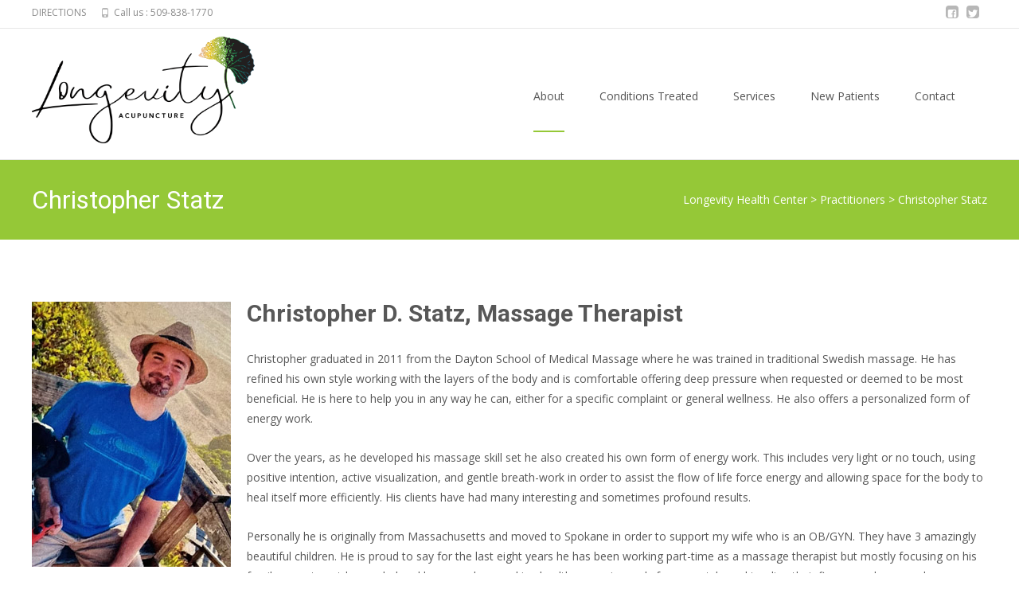

--- FILE ---
content_type: text/css
request_url: https://longevityhcspokane.com/wp-content/themes/i-excel-child/style.css?ver=2018-06-03
body_size: 277
content:
/*
Theme Name: i-excel child
Theme URI: http://www.templatesnext.org/iexcel/
Author: KLH Technology Solutions
Author URI: http://www.klh-tech.com/
Description: i-excel is a beautiful, elegant and flexible theme with several premium features. This highly customizable theme can be used for business websites, portfolios, personal websites or blogging. Highly responsive nature of i-spirit makes it suitable for large desktop screens to small mobile screens. Some of the features are unlimited color, boxed/wide layout, custom background, custom css styling, social links, multiple blog layout, etc. i-excel comes with the plugin “templatesnext toolkit” giving you extra flexibility and functionality which includes, shortcodes to build pages with rows/column, SEO enabled headings, portfolios, testimonials, custom blog pages, custom slider etc. You can create beautiful pages with portfolio/blog carousels, masonry blocks, services, call to act sections etc. Unlike other themes i-excel does not use theme settings to store content and you can switch theme without losing content. i-excel is WooCommerce ready.
Version: 1.1.4
Template: i-excel
License: GNU General Public License v2 or later
License URI: http://www.gnu.org/licenses/gpl-2.0.html
Tags: Black, Gray, Green, Fluid-Layout, Responsive-Layout, One-Column, Two-Columns, Right-Sidebar, Custom-Colors, Custom-Menu,  Featured-Images, Flexible-Header, Full-Width-Template, Microformats, Post-Formats, Sticky-Post, Theme-Options, Threaded-Comments, Translation-Ready
Text Domain: i-excel-child

*/






